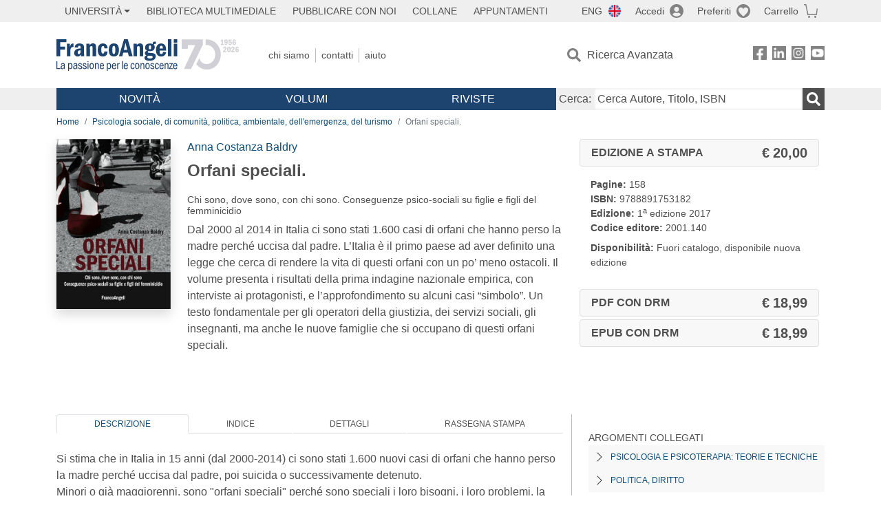

--- FILE ---
content_type: text/html; charset=utf-8
request_url: https://www.francoangeli.it/Ricerca/Scheda_Libro.aspx?ID=24195
body_size: 23463
content:

<!DOCTYPE html>
<html lang="it">
<head>



    <!--
     //Inizializzazione variabile di sistema
     //Gestione CookieManClient
     -->

    <!-- Google Tag Manager -->
    <script>
        (function (w, d, s, l, i) {
            w[l] = w[l] || []; w[l].push({
                'gtm.start':
                    new Date().getTime(), event: 'gtm.js'
            }); var f = d.getElementsByTagName(s)[0],
                j = d.createElement(s), dl = l != 'dataLayer' ? '&l=' + l : ''; j.async = true; j.src =
                    'https://www.googletagmanager.com/gtm.js?id=' + i + dl; f.parentNode.insertBefore(j, f);
        })(window, document, 'script', 'dataLayer', 'GTM-MSTLCM6');</script>
    <!-- End Google Tag Manager -->
    <!--Facebook Pixel-->
    <!--End facebook Pixel -->
    <meta charset="UTF-8">
    <meta name="viewport" content="width=device-width, initial-scale=1, shrink-to-fit=no">
    <!--
        <meta name="twitter:card" content="summary" />
        <meta name="twitter:site" content="@AngeliEdizioni" />
        -->


    <meta property="og:locale" content="it_IT" />
    <meta property="og:type" content="website" />
    <meta property="og:site_name" content="FrancoAngeli" />
    <meta http="Content-Language" content="it">

        <meta name="author" content="Anna Costanza Baldry" />

        <title>Orfani speciali.</title>
        <meta name="title" content="Orfani speciali." />
        <meta property="og:title" content="Orfani speciali." />

        <meta name="description" content="Dal 2000 al 2014 in Italia ci sono stati 1.600 casi di orfani che hanno perso la madre perch&#xE9; uccisa dal padre. L&#x2019;Italia &#xE8; il primo paese ad aver definito una legge che cerca di rendere la vita di questi orfani con un po&#x2019; meno ostacoli. Il volume presenta i risultati della prima indagine nazionale empirica, con interviste ai protagonisti, e l&#x2019;approfondimento su alcuni casi &#x201C;simbolo&#x201D;. Un testo fondamentale per gli operatori della giustizia, dei servizi sociali, gli insegnanti, ma anche le nuove famiglie che si occupano di questi orfani speciali. " />
        <meta property="og:description" content="Dal 2000 al 2014 in Italia ci sono stati 1.600 casi di orfani che hanno perso la madre perch&#xE9; uccisa dal padre. L&#x2019;Italia &#xE8; il primo paese ad aver definito una legge che cerca di rendere la vita di questi orfani con un po&#x2019; meno ostacoli. Il volume presenta i risultati della prima indagine nazionale empirica, con interviste ai protagonisti, e l&#x2019;approfondimento su alcuni casi &#x201C;simbolo&#x201D;. Un testo fondamentale per gli operatori della giustizia, dei servizi sociali, gli insegnanti, ma anche le nuove famiglie che si occupano di questi orfani speciali. " />

    <meta name="url" property="og:url" content="https://www.francoangeli.it/Ricerca/Scheda_Libro.aspx?ID=24195" />

        <meta property="og:image:width" content="600" />
        <meta property="og:image:height" content="900" />
        <meta name="image" property="og:image" content="https://static.francoangeli.it/fa-libri-copertine/1000/2001_140.jpg" />



    <meta name="copyright" content="francoangeli.it, FrancoAngeli Editore, Edizioni FrancoAngeli, Franco Angeli" />

    <link rel="preconnect" href="https://fonts.gstatic.com">
    <link rel="stylesheet" href="https://fonts.googleapis.com/icon?family=Material+Icons">
    <script defer src="https://unpkg.com/htmx.org@1.5.0" integrity="sha384-oGA+prIp5Vchu6we2YkI51UtVzN9Jpx2Z7PnR1I78PnZlN8LkrCT4lqqqmDkyrvI" crossorigin="anonymous"></script>

    <link href="https://cdn.jsdelivr.net/npm/bootstrap@5.1.1/dist/css/bootstrap.min.css" rel="stylesheet" integrity="sha384-F3w7mX95PdgyTmZZMECAngseQB83DfGTowi0iMjiWaeVhAn4FJkqJByhZMI3AhiU" crossorigin="anonymous">
    <link rel="stylesheet" href="https://cdn.jsdelivr.net/npm/bootstrap-icons@1.11.3/font/bootstrap-icons.min.css">

    <link rel="stylesheet" href="/assets/vendor/owlcarousel2.3.4/assets/owl.carousel.min.css">


    <link href="https://cdn.jsdelivr.net/npm/select2@4.1.0-rc.0/dist/css/select2.min.css" rel="stylesheet" />


    <link rel="stylesheet" href="/assets/styles.css?v=x_TMoQ9gV0AXTW3z_8yWsHqGHoFJMFPMJLfnFGa06sY" />
    <link rel="stylesheet" href="/assets/navigation.css?v=j_6Yti_AyLZb8e605E-q5Gy7RsDRlqLNe2x_CKAqc4A" />

    <script src="/lib/jquery-3.6.0.min.js"></script>
    <script src="/lib/jquery-ui.min.js"></script>
    <script src="/lib/bootstrap.bundle.min.js"></script>
    <script src="/lib/select2.min.js"></script>
    <script src="/assets/vendor/owlcarousel2.3.4/owl.carousel.min.js"></script>


    
        <script type="application/ld+json">
            {
            "@context":"https://schema.org",
            "@type": "WebPage",

"image":"https://static.francoangeli.it/fa-libri-copertine/400/2001_140.jpg",                            "mainEntity":
                            {
                            "@context":"https://schema.org",
                            "@type":"Book",
                            "name" : "Orfani speciali.. Chi sono, dove sono, con chi sono. Conseguenze psico-sociali su figlie e figli del femminicidio",
                            "url" : "https://www.francoangeli.it/Ricerca/Scheda_Libro.aspx?ID=24195",
"author":[{"@type":"Person","name":"Anna Costanza Baldry"}],                            "workExample":
                            [
                            {
                            "@type": "Book",
                            "isbn": "9788891753182",
                            "bookFormat":"https://schema.org/HardCover",
"bookEdition":"1<sup>a</sup> edizione",                            "potentialAction":
                            {
                            "@type": "ReadAction",
                            "target":
                            {
                            "@type":"EntryPoint",
                            "urlTemplate":"https://www.francoangeli.it/Ricerca/Scheda_Libro.aspx?ID=24195",
                            "actionPlatform":
                            [
                            "http://schema.org/DesktopWebPlatform",
                            "http://schema.org/IOSPlatform",
                            "http://schema.org/AndroidPlatform"
                            ]
                            },
                            "expectsAcceptanceOf":
                            {
                            "@type":"Offer",
"Price":20.00,
"priceCurrency":"EUR",                            "availability":"https://schema.org/InStock"
                            }
                            }
                            }
                            ],
                            "copyrightYear":"2017",
                            "numberOfPages":"158",
                            "description": "Dal 2000 al 2014 in Italia ci sono stati 1.600 casi di orfani che hanno perso la madre perch&#xE9; uccisa dal padre. L&#x2019;Italia &#xE8; il primo paese ad aver definito una legge che cerca di rendere la vita di questi orfani con un po&#x2019; meno ostacoli. Il volume presenta i risultati della prima indagine nazionale empirica, con interviste ai protagonisti, e l&#x2019;approfondimento su alcuni casi &#x201C;simbolo&#x201D;. Un testo fondamentale per gli operatori della giustizia, dei servizi sociali, gli insegnanti, ma anche le nuove famiglie che si occupano di questi orfani speciali. ",
                            "publisher":
                            {
                            "@type":"Organization",
                            "name": "FrancoAngeli"
                            }
                            }
                            }
        </script>

    
    

                <meta property="og:price:amount" content=" 20.00" />
                <meta property="og:price:currency" content="EUR" />
                <meta property="product:brand" content="FrancoAngeli" />
                <meta property="product:retailer_item_id" content="2001.140" />
                    <meta property="product:availability" content="Out of stock" />
                <meta property="product:category" content="543543" />
                <meta property="product:isbn" content="9788891753182" />
            
    

</head>
<body class="pagina-ricerca-avanzata  ">
    <!-- Google Tag Manager (noscript) -->
    <noscript>
        <iframe src="https://www.googletagmanager.com/ns.html?id=GTM-MSTLCM6"
                height="0" width="0" style="display:none;visibility:hidden"></iframe>
    </noscript>
    <!-- End Google Tag Manager (noscript) -->
    <div id="shadowlayer" class=""></div>


    <header class="container-full">
        <div class="menu-wrapper">
            <div class="top">
                <div class="visually-hidden-focusable">
                    <ul>
                        <li><a href="#anchor-menu-content" class="visually-hidden-focusable">Menu</a></li>
                        <li><a href="#anchor-main-content" class="visually-hidden-focusable">Main content</a></li>
                        <li><a href="#anchor-footer-content" class="visually-hidden-focusable">Footer</a></li>
                    </ul>
                </div>
            </div>
            <div class="middle"></div>
            <div class="bottom"></div>
        </div>
        <section class="container menu" id="main-menu">
            <nav class="mobile" data-role="mobile">
                    <a class="ico margin i-flag-eng no-hover" href="/SetLanguage?culture=en&returnUrl=%2FRicerca%2FScheda_Libro.aspx%3FID%3D24195"
                       role="button" tabindex="0" aria-label="Lingua inglese"></a>

                <div class="ico i-info open-menu" data-menu="info" role="button" tabindex="0" aria-label="Info" aria-controls="info" aria-expanded="false"></div>

                    <a href="/Account/Login" class="ico i-account" data-location="/Account/Login" role="button" tabindex="0" aria-label="Login"></a>
                <a href="/Wishlist" class="ico i-preferiti " role="button" tabindex="0" aria-label="Preferiti"></a>
                <a href="/carrello/carrello" class="ico i-carrello " role="button" tabindex="0" aria-label="Carrello"></a>
                <div class="ico i-menu open-menu" data-menu="mobile" role="button" tabindex="0" aria-label="Menu" aria-haspopup="true" aria-expanded="false"></div>
            </nav>

            <nav class="topleft" data-role="topleft" id="mobile-menu-wrapper" aria-hidden="false">
                <div class="dropdown menu-item submenu">
                    <button class="btn btn-dropdown dropdown-toggle gray2 whiteOnFocus" type="button" id="dropdownMenuButton" data-bs-toggle="dropdown" aria-haspopup="true" aria-expanded="false">
                        <span id="dropdownUnivLink"> Università</span>
                    </button>
                    <div class="dropdown-menu" aria-labelledby="dropdownMenuButton">
                        <div class="link-list-wrapper">
                            <ul class="link-list">
                                <li><a class="dropdown-item list-item menu-item gray2 whiteOnFocus" href="/AreaUniversitaria/ServiziPerDocenti"><span>Docenti</span></a></li>
                                <li><a class="dropdown-item list-item menu-item gray2 whiteOnFocus" href="/AreaUniversitaria/ServiziPerStudenti"><span>Studenti</span></a></li>
                            </ul>
                        </div>
                    </div>
                </div>

                <a href="/multimedia" class="btn menu-item gray2"> Biblioteca Multimediale</a>
                <a href="/autori/16" class="btn menu-item gray2">Pubblicare con Noi</a>
                <a href="/collane" class="btn menu-item gray2">Collane</a>
                <a href="/appuntamenti" class="btn menu-item gray2">Appuntamenti</a>
            </nav>

            <nav class="actions topright" data-role="topright">

                    <a class="menu-item ico margin i-flag-eng no-hover" href="/SetLanguage?culture=en&returnUrl=%2FRicerca%2FScheda_Libro.aspx%3FID%3D24195">ENG</a>

                    <a href="/Account/Login" class="menu-item login ico margin i-account gray2" data-location="/Account/Login">Accedi</a>

                <a id="iconaPreferiti" href="/Wishlist" class="menu-item ico margin i-preferiti gray2 ">Preferiti</a>
                <a id="iconaCarrello" href="/Carrello/Carrello" class="menu-item ico margin i-carrello gray2 ">Carrello</a>
            </nav>

            <nav class="branding" data-role="branding">
                <a href="/" class="logo" aria-label="Home FrancoAngeli Editore"></a>
            </nav>

            <nav class="info" data-role="info">
                <a href="/chi-siamo" class="menu-item gray2">Chi Siamo</a>
                <a href="/contatti" class="menu-item gray2">Contatti</a>
                <a href="/aiuto/" class="menu-item gray2">Aiuto</a>
            </nav>

            <nav class="search" data-role="search" id="mobile-menu-wrapper" aria-hidden="false">
                <a href="/ricerca-avanzata" class="menu-item ico-pre margin i-ricerca ricerca-avanzata ">Ricerca Avanzata</a>
            </nav>

            <nav class="social" data-role="social">
                <a href="/Facebook" class="menu-item ico i-fb filter" aria-label="FrancoAngeli su Facebook"></a>
                <a href="/Linkedin" class="menu-item ico i-ln filter" aria-label="FrancoAngeli su Linkedin" target="blank"></a>
                <a href="https://www.instagram.com/edizionifrancoangeli" class="menu-item ico  i-in filter" aria-label="FrancoAngeli su Instagram" target="blank"></a>
                <a href="https://www.youtube.com/channel/UC_bT337D8dxHFVPCbb1Yl4g" class="menu-item ico  i-yt filter" aria-label="FrancoAngeli su YouTube" target="blank"></a>
            </nav>

            <div id="anchor-menu-content" class="visually-hidden">Menu</div>


            
<nav class="main" data-role="main" id="mobile-menu-wrapper" aria-hidden="false">
    <button class="btn whiteOnFocusMenu menu-item megamenu d-lg-flex" type="button" id="dropdownMenuButtonNovita" data-bs-toggle="dropdown" aria-haspopup="true" aria-expanded="false">
        <span class="menu-item megamenu-toggle">
            <i class="bi bi-chevron-down menu-icon-down d-block d-lg-none d-none"></i>
            <i class="bi bi-chevron-right menu-icon-right d-block d-lg-none"></i>
            Novità
        </span>
    </button>
    <div class="dropdown-menu row w-100 fs-7" aria-labelledby="dropdownMenuButtonNovita">
        <div class="row">
            <div class="col-12 col-lg-8 link-list-wrapper mobile-only-menu">
                <p class="text-start fw-bold text-uppercase">Novità in Libreria</p>
                <div class="row">
                    <div class="col-12 col-lg-6 d-flex flex-column align-items-start">
                        <ul class="link-list">
                                <li><a href="/Novita?cat=E" class="menu-item mega-item gray2 text-uppercase" aria-label="Antropologia">Antropologia</a></li>
                                <li><a href="/Novita?cat=A" class="menu-item mega-item gray2 text-uppercase" aria-label="Architettura, design, arte, territorio">Architettura, design, arte, territorio</a></li>
                                <li><a href="/Novita?cat=F" class="menu-item mega-item gray2 text-uppercase" aria-label="Comunicazione e media">Comunicazione e media</a></li>
                                <li><a href="/Novita?cat=D" class="menu-item mega-item gray2 text-uppercase" aria-label="Didattica, scienze della formazione">Didattica, scienze della formazione</a></li>
                                <li><a href="/Novita?cat=B" class="menu-item mega-item gray2 text-uppercase" aria-label="Economia, economia aziendale">Economia, economia aziendale</a></li>
                                <li><a href="/Novita?cat=H" class="menu-item mega-item gray2 text-uppercase" aria-label="Efficacia personale, carriere, lavoro">Efficacia personale, carriere, lavoro</a></li>
                                <li><a href="/Novita?cat=C" class="menu-item mega-item gray2 text-uppercase" aria-label="Filosofia, letteratura, linguistica, storia">Filosofia, letteratura, linguistica, storia</a></li>
                                <li><a href="/Novita?cat=I" class="menu-item mega-item gray2 text-uppercase" aria-label="Informatica, ingegneria">Informatica, ingegneria</a></li>
                        </ul>
                    </div>
                    <div class="col-12 col-lg-6 d-flex flex-column align-items-start">
                        <ul class="link-list">
                                    <li><a href="/Novita?cat=M" class="menu-item mega-item gray2 text-uppercase" aria-label="Management, finanza, marketing, operations, HR">Management, finanza, marketing, operations, HR</a></li>
                                    <li><a href="/Novita?cat=K" class="menu-item mega-item gray2 text-uppercase" aria-label="Medicina, sanit&#xE0;">Medicina, sanit&#xE0;</a></li>
                                    <li><a href="/Novita?cat=Q" class="menu-item mega-item gray2 text-uppercase" aria-label="Politica, diritto">Politica, diritto</a></li>
                                    <li><a href="/Novita?cat=R" class="menu-item mega-item gray2 text-uppercase" aria-label="Politiche e servizi sociali">Politiche e servizi sociali</a></li>
                                    <li><a href="/Novita?cat=P" class="menu-item mega-item gray2 text-uppercase" aria-label="Psicologia e psicoterapia: teorie e tecniche">Psicologia e psicoterapia: teorie e tecniche</a></li>
                                    <li><a href="/Novita?cat=V" class="menu-item mega-item gray2 text-uppercase" aria-label="Psicologia, benessere, autoaiuto">Psicologia, benessere, autoaiuto</a></li>
                                    <li><a href="/Novita?cat=L" class="menu-item mega-item gray2 text-uppercase" aria-label="Scienze">Scienze</a></li>
                                    <li><a href="/Novita?cat=T" class="menu-item mega-item gray2 text-uppercase" aria-label="Sociologia">Sociologia</a></li>
                        </ul>
                    </div>
                </div>

            </div>
            <div class="col-12 col-lg-4 border-start mobile-only-menu">
                <p class="text-start fw-bold text-uppercase">Le Riviste: Ultime Uscite</p>
                        <div class="accordion accordion-flush" aria-label="Argomento rivista Economia">
                            <div class="col d-flex flex-column align-items-start">
                                <span class="menu-acc-toggle chv menu-item gray2 text-uppercase" role="button" tabindex="0" aria-controls="listRiviste-Economia" aria-expanded="false">Economia</span>
                                <div class="menu-acc-content" id="listRiviste-Economia">
                                    <ul class="link-list">
                                            <li><a href="/riviste/sommario/10" class="menu-item gray2" aria-label="ECONOMICS AND POLICY OF ENERGY AND THE ENVIRONMENT">ECONOMICS AND POLICY OF ENERGY AND THE ENVIRONMENT</a></li>
                                            <li><a href="/riviste/sommario/14" class="menu-item gray2" aria-label="ECONOMIA E SOCIET&#xC0; REGIONALE ">ECONOMIA E SOCIET&#xC0; REGIONALE </a></li>
                                            <li><a href="/riviste/sommario/121" class="menu-item gray2" aria-label="HISTORY OF ECONOMIC THOUGHT AND POLICY">HISTORY OF ECONOMIC THOUGHT AND POLICY</a></li>
                                            <li><a href="/riviste/sommario/163" class="menu-item gray2" aria-label="FINANCIAL REPORTING">FINANCIAL REPORTING</a></li>
                                            <li><a href="/riviste/sommario/212" class="menu-item gray2" aria-label="CORPORATE GOVERNANCE AND RESEARCH &amp; DEVELOPMENT STUDIES">CORPORATE GOVERNANCE AND RESEARCH &amp; DEVELOPMENT STUDIES</a></li>
                                            <li><a href="/riviste/sommario/214" class="menu-item gray2" aria-label="Economia agro-alimentare">Economia agro-alimentare</a></li>
                                            <li><a href="/riviste/sommario/228" class="menu-item gray2" aria-label="RIVISTA DI STUDI SULLA SOSTENIBILITA&#x27;">RIVISTA DI STUDI SULLA SOSTENIBILITA&#x27;</a></li>
                                            <li><a href="/riviste/sommario/228" class="menu-item gray2" aria-label="RIVISTA DI STUDI SULLA SOSTENIBILITA&#x27;">RIVISTA DI STUDI SULLA SOSTENIBILITA&#x27;</a></li>
                                    </ul>
                                </div>
                            </div>
                        </div>
                        <div class="accordion accordion-flush" aria-label="Argomento rivista Psicologia e Psicoterapia">
                            <div class="col d-flex flex-column align-items-start">
                                <span class="menu-acc-toggle chv menu-item gray2 text-uppercase" role="button" tabindex="0" aria-controls="listRiviste-Psicologia e Psicoterapia" aria-expanded="false">Psicologia e Psicoterapia</span>
                                <div class="menu-acc-content" id="listRiviste-Psicologia e Psicoterapia">
                                    <ul class="link-list">
                                            <li><a href="/riviste/sommario/231" class="menu-item gray2" aria-label="PSICOLOGIA DI COMUNITA&#x27;">PSICOLOGIA DI COMUNITA&#x27;</a></li>
                                            <li><a href="/riviste/sommario/213" class="menu-item gray2" aria-label="QUADERNI DI PSICOTERAPIA COGNITIVA">QUADERNI DI PSICOTERAPIA COGNITIVA</a></li>
                                            <li><a href="/riviste/sommario/195" class="menu-item gray2" aria-label="PSICOTERAPIA PSICOANALITICA">PSICOTERAPIA PSICOANALITICA</a></li>
                                            <li><a href="/riviste/sommario/227" class="menu-item gray2" aria-label="QUADERNI DI GESTALT">QUADERNI DI GESTALT</a></li>
                                            <li><a href="/riviste/sommario/22" class="menu-item gray2" aria-label="INTERAZIONI">INTERAZIONI</a></li>
                                            <li><a href="/riviste/sommario/34" class="menu-item gray2" aria-label="PSICOTERAPIA E SCIENZE UMANE">PSICOTERAPIA E SCIENZE UMANE</a></li>
                                            <li><a href="/riviste/sommario/106" class="menu-item gray2" aria-label="RIVISTA SPERIMENTALE DI FRENIATRIA">RIVISTA SPERIMENTALE DI FRENIATRIA</a></li>
                                    </ul>
                                </div>
                            </div>
                        </div>
                        <div class="accordion accordion-flush" aria-label="Argomento rivista Sociologia">
                            <div class="col d-flex flex-column align-items-start">
                                <span class="menu-acc-toggle chv menu-item gray2 text-uppercase" role="button" tabindex="0" aria-controls="listRiviste-Sociologia" aria-expanded="false">Sociologia</span>
                                <div class="menu-acc-content" id="listRiviste-Sociologia">
                                    <ul class="link-list">
                                            <li><a href="/riviste/sommario/107" class="menu-item gray2" aria-label="SALUTE E SOCIET&#xC0;">SALUTE E SOCIET&#xC0;</a></li>
                                            <li><a href="/riviste/sommario/109" class="menu-item gray2" aria-label="RIV Rassegna Italiana di Valutazione">RIV Rassegna Italiana di Valutazione</a></li>
                                            <li><a href="/riviste/sommario/149" class="menu-item gray2" aria-label="MONDI MIGRANTI">MONDI MIGRANTI</a></li>
                                            <li><a href="/riviste/sommario/73" class="menu-item gray2" aria-label="STUDI ORGANIZZATIVI ">STUDI ORGANIZZATIVI </a></li>
                                    </ul>
                                </div>
                            </div>
                        </div>
                        <div class="accordion accordion-flush" aria-label="Argomento rivista Scienze del territorio">
                            <div class="col d-flex flex-column align-items-start">
                                <span class="menu-acc-toggle chv menu-item gray2 text-uppercase" role="button" tabindex="0" aria-controls="listRiviste-Scienze del territorio" aria-expanded="false">Scienze del territorio</span>
                                <div class="menu-acc-content" id="listRiviste-Scienze del territorio">
                                    <ul class="link-list">
                                            <li><a href="/riviste/sommario/188" class="menu-item gray2" aria-label="CRIOS">CRIOS</a></li>
                                            <li><a href="/riviste/sommario/217" class="menu-item gray2" aria-label="RIVISTA GEOGRAFICA ITALIANA">RIVISTA GEOGRAFICA ITALIANA</a></li>
                                            <li><a href="/riviste/sommario/224" class="menu-item gray2" aria-label="RIVISTA ITALIANA DI ACUSTICA">RIVISTA ITALIANA DI ACUSTICA</a></li>
                                    </ul>
                                </div>
                            </div>
                        </div>
                        <div class="accordion accordion-flush" aria-label="Argomento rivista Politica, diritto">
                            <div class="col d-flex flex-column align-items-start">
                                <span class="menu-acc-toggle chv menu-item gray2 text-uppercase" role="button" tabindex="0" aria-controls="listRiviste-Politica, diritto" aria-expanded="false">Politica, diritto</span>
                                <div class="menu-acc-content" id="listRiviste-Politica, diritto">
                                    <ul class="link-list">
                                            <li><a href="/riviste/sommario/165" class="menu-item gray2" aria-label="CITTADINANZA EUROPEA (LA)">CITTADINANZA EUROPEA (LA)</a></li>
                                            <li><a href="/riviste/sommario/116" class="menu-item gray2" aria-label="DEMOCRAZIA E DIRITTO">DEMOCRAZIA E DIRITTO</a></li>
                                    </ul>
                                </div>
                            </div>
                        </div>
                        <div class="accordion accordion-flush" aria-label="Argomento rivista Scienze della formazione">
                            <div class="col d-flex flex-column align-items-start">
                                <span class="menu-acc-toggle chv menu-item gray2 text-uppercase" role="button" tabindex="0" aria-controls="listRiviste-Scienze della formazione" aria-expanded="false">Scienze della formazione</span>
                                <div class="menu-acc-content" id="listRiviste-Scienze della formazione">
                                    <ul class="link-list">
                                            <li><a href="/riviste/sommario/191" class="menu-item gray2" aria-label="EDUCATION SCIENCES AND  SOCIETY">EDUCATION SCIENCES AND  SOCIETY</a></li>
                                            <li><a href="/riviste/sommario/215" class="menu-item gray2" aria-label="EXCELLENCE AND INNOVATION IN LEARNING AND TEACHING">EXCELLENCE AND INNOVATION IN LEARNING AND TEACHING</a></li>
                                            <li><a href="/riviste/sommario/234" class="menu-item gray2" aria-label="QUADERNI DI DIDATTICA DELLA SCRITTURA">QUADERNI DI DIDATTICA DELLA SCRITTURA</a></li>
                                    </ul>
                                </div>
                            </div>
                        </div>
                        <div class="accordion accordion-flush" aria-label="Argomento rivista Storia">
                            <div class="col d-flex flex-column align-items-start">
                                <span class="menu-acc-toggle chv menu-item gray2 text-uppercase" role="button" tabindex="0" aria-controls="listRiviste-Storia" aria-expanded="false">Storia</span>
                                <div class="menu-acc-content" id="listRiviste-Storia">
                                    <ul class="link-list">
                                            <li><a href="/riviste/sommario/164" class="menu-item gray2" aria-label="ITALIA CONTEMPORANEA">ITALIA CONTEMPORANEA</a></li>
                                            <li><a href="/riviste/sommario/50" class="menu-item gray2" aria-label="SOCIET&#xC0; E STORIA ">SOCIET&#xC0; E STORIA </a></li>
                                    </ul>
                                </div>
                            </div>
                        </div>
                        <div class="accordion accordion-flush" aria-label="Argomento rivista Filosofia">
                            <div class="col d-flex flex-column align-items-start">
                                <span class="menu-acc-toggle chv menu-item gray2 text-uppercase" role="button" tabindex="0" aria-controls="listRiviste-Filosofia" aria-expanded="false">Filosofia</span>
                                <div class="menu-acc-content" id="listRiviste-Filosofia">
                                    <ul class="link-list">
                                            <li><a href="/riviste/sommario/71" class="menu-item gray2" aria-label="SOCIET&#xC0; DEGLI INDIVIDUI (LA)">SOCIET&#xC0; DEGLI INDIVIDUI (LA)</a></li>
                                    </ul>
                                </div>
                            </div>
                        </div>
            </div>
        </div>
        <p class="mega-footer">Per restare informati sulle nostre novità e le ultime uscite delle nostre riviste, iscriviti alle nostre <a href="/Informatemi"><strong>Newsletter</strong></a></p>
    </div>

    <button class="btn whiteOnFocusMenu menu-item megamenu" type="button" id="dropdownMenuButtonVolumi" data-bs-toggle="dropdown" aria-haspopup="true" aria-expanded="false">
        <span class="menu-item megamenu-toggle">
            <i class="bi bi-chevron-down menu-icon-down d-block d-lg-none d-none"></i>
            <i class="bi bi-chevron-right menu-icon-right d-block d-lg-none"></i>
            Volumi
        </span>
    </button>
    <div class="dropdown-menu row fs-7 text-uppercase" aria-labelledby="dropdownMenuButtonVolumi">
        <div class="link-list-wrapper">
            <ul class="link-list">
                        <li><a href="/Volumi?cat=E" class="menu-item mega-item gray2" aria-label="Antropologia">Antropologia</a></li>
                        <li><a href="/Volumi?cat=A" class="menu-item mega-item gray2" aria-label="Architettura, design, arte, territorio">Architettura, design, arte, territorio</a></li>
                        <li><a href="/Volumi?cat=F" class="menu-item mega-item gray2" aria-label="Comunicazione e media">Comunicazione e media</a></li>
                        <li><a href="/Volumi?cat=D" class="menu-item mega-item gray2" aria-label="Didattica, scienze della formazione">Didattica, scienze della formazione</a></li>
                        <li><a href="/Volumi?cat=B" class="menu-item mega-item gray2" aria-label="Economia, economia aziendale">Economia, economia aziendale</a></li>
                        <li><a href="/Volumi?cat=H" class="menu-item mega-item gray2" aria-label="Efficacia personale, carriere, lavoro">Efficacia personale, carriere, lavoro</a></li>
                        <li><a href="/Volumi?cat=C" class="menu-item mega-item gray2" aria-label="Filosofia, letteratura, linguistica, storia">Filosofia, letteratura, linguistica, storia</a></li>
                        <li><a href="/Volumi?cat=I" class="menu-item mega-item gray2" aria-label="Informatica, ingegneria">Informatica, ingegneria</a></li>
                        <li><a href="/Volumi?cat=M" class="menu-item mega-item gray2" aria-label="Management, finanza, marketing, operations, HR">Management, finanza, marketing, operations, HR</a></li>
                        <li><a href="/Volumi?cat=K" class="menu-item mega-item gray2" aria-label="Medicina, sanit&#xE0;">Medicina, sanit&#xE0;</a></li>
                        <li><a href="/Volumi?cat=Q" class="menu-item mega-item gray2" aria-label="Politica, diritto">Politica, diritto</a></li>
                        <li><a href="/Volumi?cat=R" class="menu-item mega-item gray2" aria-label="Politiche e servizi sociali">Politiche e servizi sociali</a></li>
                        <li><a href="/Volumi?cat=P" class="menu-item mega-item gray2" aria-label="Psicologia e psicoterapia: teorie e tecniche">Psicologia e psicoterapia: teorie e tecniche</a></li>
                        <li><a href="/Volumi?cat=V" class="menu-item mega-item gray2" aria-label="Psicologia, benessere, autoaiuto">Psicologia, benessere, autoaiuto</a></li>
                        <li><a href="/Volumi?cat=L" class="menu-item mega-item gray2" aria-label="Scienze">Scienze</a></li>
                        <li><a href="/Volumi?cat=T" class="menu-item mega-item gray2" aria-label="Sociologia">Sociologia</a></li>
            </ul>
            <p class="mega-footer">Per restare informati sulle nostre novità e le ultime uscite delle nostre riviste, iscriviti alle nostre <a href="/Informatemi"><strong>Newsletter</strong></a></p>
        </div>
    </div>

    <button class="btn whiteOnFocusMenu menu-item megamenu" type="button" id="dropdownMenuButtonRiviste" data-bs-toggle="dropdown" aria-haspopup="true" aria-expanded="false">
        <span class="menu-item megamenu-toggle">
            <i class="bi bi-chevron-down menu-icon-down d-block d-lg-none d-none"></i>
            <i class="bi bi-chevron-right menu-icon-right d-block d-lg-none"></i>
            Riviste
        </span>
    </button>
    <div class="dropdown-menu row  fs-7 text-uppercase" aria-labelledby="dropdownMenuButtonRiviste">
        <div class="link-list-wrapper">
            <ul class="link-list">
                <li></><a href="/riviste/sommari" class="menu-item mega-item gray2" aria-label="Elenco Alfabetico">Elenco Alfabetico</a></li>
                <li><a href="/riviste/discipline" class="menu-item mega-item gray2" aria-label="Elenco per Disciplina">Elenco per Disciplina</a></li>
                <li><a href="/aiuto/13" class="menu-item mega-item gray2" aria-label="Servizi per Biblioteche ed Enti">Servizi per Biblioteche ed Enti</a></li>
                <li><a href="/aiuto/15" class="menu-item mega-item gray2" aria-label="Servizi per Atenei">Servizi per Atenei</a></li>
                <li><a href="/aiuto/5" class="menu-item mega-item gray2" aria-label="Servizi per Utenti Privati">Servizi per Utenti Privati </a></li>
                <li><a href="/aiuto/40" class="menu-item mega-item gray2" aria-label="Arretrati">Arretrati</a></li>
            </ul>
            <p class="mega-footer">Per restare informati sulle nostre novità e le ultime uscite delle nostre riviste, iscriviti alle nostre <a href="/Informatemi"><strong>Newsletter</strong></a></p>
        </div>
    </div>
</nav>

<nav class="searchbox" data-role="searchbox">
    <form method="get" action="/Risultati">
        <div style="align-self:center;" class="m-1">
            <label for="input-search">Cerca:</label>
        </div>

        <input type="text" name="Ta" id="input-search" class="searchbox-input" aria-label="Cerca Autore, Titolo, ISBN" placeholder="Cerca Autore, Titolo, ISBN" autocomplete="off" />
        <button type="submit" class="ico i-ricerca ricerca" aria-label="Ricerca"></button>
    </form>

    <div class="risultato"></div>
</nav>


            <nav class="account" data-role="account">
                <a href="/account" class="menu-item" aria-label="I miei dati">I miei dati</a>
                <a href="/account/recapiti" class="menu-item" aria-label="Indirizzi">Indirizzi</a>
                <a href="/account/newsletter" class="menu-item" aria-label="Newsletter">Newsletter</a>
                <a href="/account/EbookAcquistati" class="menu-item" aria-label="e-Book">e-Book</a>
                <a href="/account/abbonamenti" class="menu-item" aria-label="Abbonamenti">Abbonamenti</a>
                <a href="/account/fascicoli" class="menu-item" aria-label="Fascicoli">Fascicoli</a>
                <a href="/account/downloadcredit" class="menu-item" aria-label="Download Credit</">Download Credit</a>
                <a href="/account/ordini" class="menu-item" aria-label="Ordini">Ordini</a>
                <a href="/account/sicurezza" class="menu-item" aria-label="Password">Password</a>
                <!-- <a href="/account/" class="menu-item">Storico</a> -->
                <!-- <p class="section-title" >Area Docente</p> -->
                <a href="/account/docente-modulo" class="menu-item" aria-label="Modulo Richieste">Modulo Richieste</a>
                <a href="/account/docente-richiesta" class="menu-item" aria-label="Volumi Richiesti">Volumi Richiesti</a>
                <!-- <p class="section-title" >Area Librerie</p> -->
                <a href="/account/comunicati" class="menu-item" aria-label="Comunicati">Comunicati</a>
                <!-- <a href="/account/librerie" class="menu-item">CAricamento Ordini</a> -->
                <a href="/Account/Logout" class="menu-item" aria-label="Esci">Esci</a>
            </nav>
        </section>
    </header>

    <div id="anchor-main-content" class="visually-hidden">Main content</div>

    





<main role="main" class="container">

    <nav aria-label="breadcrumb">
        <ol class="breadcrumb">
                    <li class="breadcrumb-item"><a href="/">Home</a></li>
                    <li class="breadcrumb-item"><a href="/libri-elenco?Ar=P15">Psicologia sociale, di comunità, politica, ambientale, dell'emergenza, del turismo</a></li>
            <li class="breadcrumb-item active" aria-current="page">Orfani speciali.</li>
        </ol>
    </nav>

    

    <article class="row mb-5">
        <section class="col-md-3 col-lg-2">
            <input hidden id="copertinaUrl" value="https://static.francoangeli.it/fa-libri-copertine/400/2001_140.jpg" />
            <picture class="d-flex d-md-block justify-content-center mb-5">
                <img src="https://static.francoangeli.it/fa-libri-copertine/400/2001_140.jpg" class="img-fluid shadow book" onerror="this.onerror=null; this.src='/Assets/Img/MissingBook.png'" alt="Orfani speciali.">
            </picture>
        </section>

        <section class="col-md-9 col-lg-6">
                <span class="visually-hidden">Autori:</span>
                <p><a href="/Risultati?R=Libri&Tp=true&Aun=Anna+Costanza&Au=Baldry&Ar=0&Lv=0&">Anna Costanza Baldry</a></p>
            <input hidden id="soloTitolo" value="Orfani speciali." />
            <h1 class="fw-bold fs-4 text-notransform">Orfani speciali.</h1>
            <h2 class="fs-7 text-notransform">Chi sono, dove sono, con chi sono. Conseguenze psico-sociali su figlie e figli del femminicidio</h2>
            <p>Dal 2000 al 2014 in Italia ci sono stati 1.600 casi di orfani che hanno perso la madre perché uccisa dal padre. L’Italia è il primo paese ad aver definito una legge che cerca di rendere la vita di questi orfani con un po’ meno ostacoli. Il volume presenta i risultati della prima indagine nazionale empirica, con interviste ai protagonisti, e l’approfondimento su alcuni casi “simbolo”. Un testo fondamentale per gli operatori della giustizia, dei servizi sociali, gli insegnanti, ma anche le nuove famiglie che si occupano di questi orfani speciali. </p>
            <div class="d-flex mb-3 mt-4">

            </div>
        </section>

        <section class="col-lg-4">

            <div class="accordion accordion-flush" id="editions">
                <input hidden id="codiceSconto" />

                            <!--Edizion stampa -->
                            <div class="accordion-item mb-1">
                                <h2 class="d-flex accordion-header" id="paper-head">
                                    <button class="btn secondario text-notransform fw-bold justify-content-between px-3 w-100 me-2"
                                            type="button"
                                            data-bs-toggle="collapse"
                                            data-bs-target="#paper"
                                            aria-expanded="true"
                                            aria-controls="paper">
                                        <span class="m-0">Edizione a stampa</span>

                                            <span class="m-0 fs-5 prezzo euro">20,00 </span>

                                    </button>

                                </h2>
                                <div id="paper" class="accordion-collapse collapse  show" data-bs-parent="#editions" aria-labelledby="paper-head">
                                    <div class="accordion-body p-3">
                                            <p class="fs-7 m-0"><strong>Pagine:</strong> 158</p>

                                        <p class="fs-7 m-0"><strong>ISBN:</strong> 9788891753182</p>
                                        <p class="fs-7 m-0">
                                            <strong>Edizione: </strong> 1<sup>a</sup> edizione 2017
                                        </p>

                                        <input hidden id="codiceLibro" value="2001.140">
                                        <p class="fs-7 "><strong>Codice editore: </strong>2001.140</p>


                                            <p class="fs-7">
                                                <strong>Disponibilità:</strong> Fuori catalogo, disponibile nuova edizione
                                            </p>


                                    </div>
                                </div>
                            </div>
                            <div class="accordion-item mb-1">
                                <h2 class="d-flex accordion-header" id="epub-head-EbookWithDRM">
                                    <button class="btn secondario text-notransform fw-bold justify-content-between px-3 w-100 me-2"
                                            type="button"
                                            data-bs-toggle="collapse"
                                            data-bs-target="#edId-EbookWithDRM"
                                            aria-expanded="false"
                                            aria-controls="edId-EbookWithDRM">
                                        <span class="m-0">
PDF con DRM                                        </span>

                                            <span class="m-0 fs-5 prezzo euro">18,99</span>
                                    </button>

                                </h2>
                                <div id="edId-EbookWithDRM" class="accordion-collapse collapse   " data-bs-parent="#editions" aria-labelledby="epub-head-EbookWithDRM">
                                    <div class="accordion-body p-3 collapse show">
                                            <p class="fs-7 m-0"><strong>Pagine:</strong> 158</p>
                                        <p class="fs-7 m-0"><strong>ISBN:</strong> 9788891756633</p>
                                        <p class="fs-7 m-0">
                                            <strong>Edizione:</strong>1<sup>a</sup> edizione 2017
                                        </p>
                                        <p class="fs-7 "><strong>Codice editore:</strong> 2001.140</p>

                                            <p class="fs-7 m-0"><strong>Possibilità di stampa:</strong> No</p>
                                            <p class="fs-7 m-0"><strong>Possibilità di copia:</strong> No</p>
                                            <p class="fs-7 m-0"><strong>Possibilità di annotazione:</strong>
No</p>
                                            <p class="fs-7"><strong>Formato:</strong> PDF con DRM <strong>Readium LCP</strong></p>
                                            <p class="fs-7"><a href="/aiuto/3" class="info">Informazioni sugli e-book</a></p>


                                    </div>
                                </div>
                            </div>
                            <div class="accordion-item mb-1">
                                <h2 class="d-flex accordion-header" id="epub-head-EbookEpubWithDrm">
                                    <button class="btn secondario text-notransform fw-bold justify-content-between px-3 w-100 me-2"
                                            type="button"
                                            data-bs-toggle="collapse"
                                            data-bs-target="#edId-EbookEpubWithDrm"
                                            aria-expanded="false"
                                            aria-controls="edId-EbookEpubWithDrm">
                                        <span class="m-0">
EPUB con DRM                                        </span>

                                            <span class="m-0 fs-5 prezzo euro">18,99</span>
                                    </button>

                                </h2>
                                <div id="edId-EbookEpubWithDrm" class="accordion-collapse collapse   " data-bs-parent="#editions" aria-labelledby="epub-head-EbookEpubWithDrm">
                                    <div class="accordion-body p-3 collapse show">
                                            <p class="fs-7 m-0"><strong>Pagine:</strong> 158</p>
                                        <p class="fs-7 m-0"><strong>ISBN:</strong> 9788891756640</p>
                                        <p class="fs-7 m-0">
                                            <strong>Edizione:</strong>1<sup>a</sup> edizione 2017
                                        </p>
                                        <p class="fs-7 "><strong>Codice editore:</strong> 2001.140</p>

                                            <p class="fs-7 m-0"><strong>Possibilità di stampa:</strong> No</p>
                                            <p class="fs-7 m-0"><strong>Possibilità di copia:</strong> No</p>
                                            <p class="fs-7 m-0"><strong>Possibilità di annotazione:</strong>
Sì</p>
                                            <p class="fs-7"><strong>Formato:</strong> ePub con DRM <strong>Readium LCP</strong></p>
                                            <p class="fs-7"><a href="/aiuto/3" class="info">Informazioni sugli e-book</a></p>


                                    </div>
                                </div>
                            </div>
            </div>

        </section>

    </article>

    <div class="layout-sidemenu row">

        <section class="main tab-content col-lg-8 mb-3">

            <ul class="nav nav-tabs mb-4" id="schede-libro-nav" role="tablist">
                <li class="nav-item" role="presentation">
                    <button class="nav-link active" id="descrizione-tab" data-bs-toggle="tab" data-bs-target="#descrizione-content" type="button" role="tab" aria-controls="descrizione" aria-selected="true">Descrizione</button>
                </li>
                <li class="nav-item" role="presentation">
                    <button class="nav-link" id="indice-tab" data-bs-toggle="tab" data-bs-target="#indice-content" type="button" role="tab" aria-controls="indice" aria-selected="false">Indice</button>
                </li>
                <li class="nav-item" role="presentation">
                    <button class="nav-link" id="dettagli-tab" data-bs-toggle="tab" data-bs-target="#dettagli-content" type="button" role="tab" aria-controls="dettagli" aria-selected="false">Dettagli</button>
                </li>

                    <li class="nav-item" role="presentation">
                        <button class="nav-link" id="rassegna-tab" data-bs-toggle="tab" data-bs-target="#rassegna-content" type="button" role="tab" aria-controls="rassegna" aria-selected="false">Rassegna Stampa</button>
                    </li>


            </ul>
            <div class="tab-content" id="schede-libro-contenuto">
                <div class="tab-pane fade show active" id="descrizione-content" role="tabpanel" aria-labelledby="descrizione-tab">
                    
                    Si stima che in Italia in 15 anni (dal 2000-2014) ci sono stati 1.600 nuovi casi di orfani che hanno perso la madre perché uccisa dal padre, poi suicida o successivamente detenuto.<br>
Minori o già maggiorenni, sono "orfani speciali" perché sono speciali i loro bisogni, i loro problemi, la condizione psico-sociale in cui si trovano. In un attimo la loro vita è stata stravolta come in un terremoto, si sono trovati catapultati in un'altra realtà. Non solo: come in una guerra, l'omicidio è spesso solo l'epilogo di continue violenze domestiche.<br>
Questi orfani vivono dunque un trauma complesso di cui fino ad oggi non ci si era mai occupati. L'Italia è il primo Paese ad avere definito recentemente una legge ad hoc che cerca di ridurre i danni subiti e rendere la vita di questi orfani e di chi se ne prende cura un po' meno difficile.<br>
Anna Costanza Baldry, che ha contribuito a far conoscere il problema e ha sostenuto l'approvazione di questa legge, tratta il tema in maniera scientifica, presentando anche i risultati della prima indagine nazionale empirica, con interviste ai protagonisti e l'approfondimento di alcuni casi "simbolo" documentati dalla letteratura internazionale, realizzata anche grazie al progetto europeo Switch-off, con la rete DiRe (Donne in Rete). Carla Garlatti, Presidente del Tribunale per i minorenni di Trieste, arricchisce il volume con un approfondimento giuridico.<br>
Un testo fondamentale che vuole aiutare gli operatori della giustizia, dei servizi sociali, gli insegnanti, gli studiosi e le nuove famiglie che si occupano di questi orfani speciali a conoscere gli strumenti di intervento e ad adottare protocolli adeguati per la gestione dei casi.<br>
<br>
<strong>Anna Costanza Baldry</strong>, docente di Psicologia sociale presso il Dipartimento di Psicologia, Università degli Studi della Campania Luigi Vanvitelli, è responsabile del Centro Studi Vittime di reato Cesvis (<a href="http://www.sara-cesvis.com" target="_blank">www.sara-cesvis.com</a>), psicoterapeuta e criminologa, ha dedicato tutta la sua vita professionale alle tematiche delle vittime, in particolare donne e minori. Collabora con numerose istituzioni e con il privato sociale. A ottobre 2015 è insignita dal Presidente della Repubblica Italiana, Sergio Mattarella, Ufficiale all'Ordine del Merito della Repubblica Italiana (OMRI) per l'<i>impegno e la costanza per il contrasto alla violenza alle donne</i>. Con FrancoAngeli ha pubblicato anche <i>Dai maltrattamenti all'omicidio</i>, giunto alla sua sesta edizione, e con Fabio Roia <i>Strumenti efficaci per il contrasto dei maltrattamenti e dello stalking</i>.<br>
<br>
                </div>
                <div class="tab-pane fade" id="indice-content" role="tabpanel" aria-labelledby="indice-tab">

                    <strong>
</strong>Ringraziamenti<br>
<i>Camillo Regalia, </i>Prefazione<br>
Introduzione<br>
<strong>Parte I<br>
</strong>Femminicidio<br>
(Donne uccise dagli uomini: perché "femminicidio"; Femicide e feminicidio; Femminicidio e suicidio; Donne vittime di violenza e femminicidio. L'uccisione delle donne anche madri; Gli orfani del femminicidio)<br>
Gli orfani speciali<br>
(Conseguenze del femminicidio su chi rimane: gli orfani e gli altri parenti; Trauma e impatto del trauma della violenza e del lutto improvviso sugli orfani; Fattori di rischio e di protezione per gli orfani speciali; Collocamento e affido degli orfani speciali: implicazioni psico-sociali)<br>
<i>Carla Garlatti, </i>Aspetti legali<br>
(Madre uccisa, papà suicida; Nomina del tutore; Stato di abbandono: adottabilità; Mamma uccisa, papà in carcere: decadenza dalla responsabilità genitoriale; Ascolto del minore; Gli orfani speciali e il processo; La successione; De iure condendo...)<br>
<strong>Parte II<br>
</strong><i>Anna Costanza Baldry, Vincenza Cinquegrana, </i>Ricerca sugli orfani speciali in Italia<br>
Discussione<br>
Road map nei casi di orfani speciali<br>
(Gestione degli ostacoli del post-femminicidio e modello di intervento e sostegno coordinato e integrato per i casi degli orfani speciali; Problematiche riscontrate negli orfani speciali e proposte di intervento)<br>
Raccomandazioni cliniche, sociali e legislative<br>
Storie di vita di figli divenuti "orfani speciali"<br>
(Piccoli orfani speciali: Alessia, la madre uccisa dal padre poi costituitosi; Orfani speciali adolescenti: Giovanni, la madre uccisa dal padre poi arrestato e condannato)<br>
Bibliografia<br>
Appendice.<br>

                </div>
                <div class="tab-pane fade" id="dettagli-content" role="tabpanel" aria-labelledby="dettagli-tab">

                        <p>
                            <strong>Contributi:</strong>
                            <span>
                                 Vincenza Cinquegrana, Carla Garlatti, Camillo Regalia 
                            </span>
                        </p>
                        <p>
                            <strong>Collana:</strong>
                            <span><a href="/collane-elenco/2000">Varie</a> </span>
                        </p>

                        <p>
                            <strong>Argomenti:</strong>
                            <span><a href="/Risultati?R=Libri&Tp=true&Ar=P15&Lv=0& ">Psicologia sociale, di comunità, politica, ambientale, dell'emergenza, del turismo</a> - <a href="/Risultati?R=Libri&Tp=true&Ar=P35.05&Lv=0& ">Infanzia: psicologia, psicopatologia e clinica</a> - <a href="/Risultati?R=Libri&Tp=true&Ar=P50.05&Lv=0& ">Psicologia giuridica, investigativa, forense, criminale, psicologia della devianza</a> - <a href="/Risultati?R=Libri&Tp=true&Ar=Q57&Lv=0& ">Criminologia</a></span>
                        </p>
                        <p>
                            <strong>Livello:</strong>
                            <span>Saggi, scenari, interventi - Testi per psicologi clinici, psicoterapeuti</span>
                        </p>


                </div>

                    <div class="tab-pane fade" id="rassegna-content" role="tabpanel" aria-labelledby="rassegna-tab">
                            <ul>
                                <li><a target="_new" href="https://static.francoangeli.it/fa-contenuti/recensioni/2001p140_r1.mp3">RAI Radio1/La radio ne parla - Intervista a Anna Costanza Baldry</a></li>
                            </ul>
                            <ul>
                                <li><a target="_new" href="https://static.francoangeli.it/fa-contenuti/recensioni/2001p140_r2.pdf">Senato.it - Presentazione del libro (di Pietro Grasso, Presidente del Senato)</a></li>
                            </ul>
                            <ul>
                                <li><a target="_new" href="https://static.francoangeli.it/fa-contenuti/recensioni/2001p140_r3.pdf">Vero - Necessario approvare una legge a tutela degli orfani di femminicidio (di Paola Molteni)</a></li>
                            </ul>
                            <ul>
                                <li><a target="_new" href="https://static.francoangeli.it/fa-contenuti/recensioni/2001p140_r4.pdf">Sunmagazine.unina2.it - Basterà a tutelarli? (di Anna Costanza Baldry)</a></li>
                            </ul>
                            <ul>
                                <li><a target="_new" href="https://static.francoangeli.it/fa-contenuti/recensioni/2001p140_r5.pdf">F - Massacro a Latina: era possibile evitarlo?(di Gaia Giorgetti)</a></li>
                            </ul>
                            <ul>
                                <li><a target="_new" href="https://static.francoangeli.it/fa-contenuti/recensioni/2001p140_r6.pdf">Emiliaromagnamamma.it - Non lasciamoli soli (di Silvia Manzani)</a></li>
                            </ul>
                    </div>




            </div>

                <section class="suggestions d-none d-md-flex border-top row my-4 mx-1">
                    <div class="col-12">
                        <h2 class="text-uppercase mt-3 mb-3">Potrebbero interessarti anche</h2>
                    </div>
                        <div class="col-3 centered">
                            <a href="/libro?id=15937" class="cover">
                                <img src="https://static.francoangeli.it/fa-libri-copertine/400/1240_1_16.jpg" class="book" alt="Psicologia del ciclo di vita" width="auto" height="200">
                            </a>
                        </div>
                        <div class="col-3 centered">
                            <a href="/libro?id=15205" class="cover">
                                <img src="https://static.francoangeli.it/fa-libri-copertine/400/1305_83.jpg" class="book" alt="Il Primo Vocabolario del Bambino: Gesti, Parole e Frasi" width="auto" height="200">
                            </a>
                        </div>
                        <div class="col-3 centered">
                            <a href="/libro?id=7206" class="cover">
                                <img src="https://static.francoangeli.it/fa-libri-copertine/400/1370_5.jpg" class="book" alt="Frontiere dell&#x27;identit&#xE0; e della memoria" width="auto" height="200">
                            </a>
                        </div>
                        <div class="col-3 centered">
                            <a href="/libro?id=30265" class="cover">
                                <img src="https://static.francoangeli.it/fa-libri-copertine/400/1256_2.jpg" class="book" alt="Terapie brevi in et&#xE0; evolutiva" width="auto" height="200">
                            </a>
                        </div>
                </section>

        </section>

        <aside class="mobile col-lg-4 ">


            <div class="accordion accordion-flush mt-4 mb-4" id="arg-coll">
                <p class="text-uppercase fs-7 m-0">Argomenti Collegati</p>
                    <div class="accordion-item">
                        <p class="accordion-header" id="arg-coll-P-head">
                            <button class="accordion-button text-uppercase fs-8 m-0 collapsed" type="button"
                                    data-bs-toggle="collapse" data-bs-target="#arg-coll-P" aria-expanded="false" aria-controls="arg-coll-P">
                                Psicologia e psicoterapia: teorie e tecniche
                            </button>
                        </p>
                        <div id="arg-coll-P" class="accordion-collapse collapse" aria-labelledby="arg-coll-P-head" data-bs-parent="#arg-coll">
                            <ul class="accordion-body">
                                    <li class="accordion-item elenco" style="list-style:circle">
                                        <p class="accordion-header" id="arg-coll-P05-head">
                                                <a href="/Risultati?R=Ovunque&Tp=true&Ar=P05">Psichiatria, neuropsichiatria, neuroscienze, psicofisiologia, psicobiologia</a>
                                        </p>
                                        <div id="arg-coll-P05" class="accordion-collapse collapse" aria-labelledby="arg-coll-P05-head" data-bs-parent="#arg-coll-P05">
                                            <ul class="accordion-body">
                                            </ul>
                                        </div>
                                    </li>
                                    <li class="accordion-item elenco" style="list-style:circle">
                                        <p class="accordion-header" id="arg-coll-P10-head">
                                                <a href="/Risultati?R=Ovunque&Tp=true&Ar=P10">Psicologia cognitiva, psicologia della personalit&#xE0;</a>
                                        </p>
                                        <div id="arg-coll-P10" class="accordion-collapse collapse" aria-labelledby="arg-coll-P10-head" data-bs-parent="#arg-coll-P10">
                                            <ul class="accordion-body">
                                            </ul>
                                        </div>
                                    </li>
                                    <li class="accordion-item elenco" style="list-style:circle">
                                        <p class="accordion-header" id="arg-coll-P15-head">
                                                <a href="/Risultati?R=Ovunque&Tp=true&Ar=P15">Psicologia sociale, di comunit&#xE0;, politica, ambientale, dell&#x27;emergenza, del turismo</a>
                                        </p>
                                        <div id="arg-coll-P15" class="accordion-collapse collapse" aria-labelledby="arg-coll-P15-head" data-bs-parent="#arg-coll-P15">
                                            <ul class="accordion-body">
                                            </ul>
                                        </div>
                                    </li>
                                    <li class="accordion-item list-unstyled w-auto font-weight-bold" style="">
                                        <p class="accordion-header" id="arg-coll-P20-head">
                                                <button class="accordion-button text-uppercase fs-8 m-0 collapsed" type="button" data-bs-toggle="collapse"
                                                        data-bs-target="#arg-coll-P20" aria-expanded="false" aria-controls="arg-coll-P20">
                                                    Scienze e tecniche psicologiche per l&#x27;intervento clinico
                                                </button>
                                        </p>
                                        <div id="arg-coll-P20" class="accordion-collapse collapse" aria-labelledby="arg-coll-P20-head" data-bs-parent="#arg-coll-P20">
                                            <ul class="accordion-body">
                                                    <li class="elenco" style="list-style:circle">
                                                        <a href="/Risultati?R=Ovunque&Tp=true&Ar=P20.05">Psicopatologie e tecniche per l&#x27;intervento clinico</a>
                                                    </li>
                                                    <li class="elenco" style="list-style:circle">
                                                        <a href="/Risultati?R=Ovunque&Tp=true&Ar=P20.10">Teorie e tecniche del colloquio psicologico</a>
                                                    </li>
                                                    <li class="elenco" style="list-style:circle">
                                                        <a href="/Risultati?R=Ovunque&Tp=true&Ar=P20.15">Psicologia e psicoterapia della famiglia e della coppia, sistemica e relazionale</a>
                                                    </li>
                                                    <li class="elenco" style="list-style:circle">
                                                        <a href="/Risultati?R=Ovunque&Tp=true&Ar=P20.20">Teoria e tecnica della dinamica di gruppo, gruppoanalisi, terapia di comunit&#xE0;</a>
                                                    </li>
                                                    <li class="elenco" style="list-style:circle">
                                                        <a href="/Risultati?R=Ovunque&Tp=true&Ar=P20.25">Cognitivismo, costruttivismo</a>
                                                    </li>
                                                    <li class="elenco" style="list-style:circle">
                                                        <a href="/Risultati?R=Ovunque&Tp=true&Ar=P20.30">Psicoanalisi e psicologia dinamica</a>
                                                    </li>
                                                    <li class="elenco" style="list-style:circle">
                                                        <a href="/Risultati?R=Ovunque&Tp=true&Ar=P20.35">Psicologia analitica</a>
                                                    </li>
                                                    <li class="elenco" style="list-style:circle">
                                                        <a href="/Risultati?R=Ovunque&Tp=true&Ar=P20.40">Terapia della Gestalt</a>
                                                    </li>
                                                    <li class="elenco" style="list-style:circle">
                                                        <a href="/Risultati?R=Ovunque&Tp=true&Ar=P20.45">Analisi transazionale</a>
                                                    </li>
                                                    <li class="elenco" style="list-style:circle">
                                                        <a href="/Risultati?R=Ovunque&Tp=true&Ar=P20.50">Ipnoterapia</a>
                                                    </li>
                                                    <li class="elenco" style="list-style:circle">
                                                        <a href="/Risultati?R=Ovunque&Tp=true&Ar=P20.55">Musicoterapia, arteterapia, danzaterapia, pet therapy</a>
                                                    </li>
                                                    <li class="elenco" style="list-style:circle">
                                                        <a href="/Risultati?R=Ovunque&Tp=true&Ar=P20.60">Psicosomatica, psiconcologia, psicosessuologia</a>
                                                    </li>
                                                    <li class="elenco" style="list-style:circle">
                                                        <a href="/Risultati?R=Ovunque&Tp=true&Ar=P20.65">Psicologia e psicopatologia del linguaggio</a>
                                                    </li>
                                                    <li class="elenco" style="list-style:circle">
                                                        <a href="/Risultati?R=Ovunque&Tp=true&Ar=P20.70">Counseling</a>
                                                    </li>
                                            </ul>
                                        </div>
                                    </li>
                                    <li class="accordion-item list-unstyled w-auto font-weight-bold" style="">
                                        <p class="accordion-header" id="arg-coll-P25-head">
                                                <button class="accordion-button text-uppercase fs-8 m-0 collapsed" type="button" data-bs-toggle="collapse"
                                                        data-bs-target="#arg-coll-P25" aria-expanded="false" aria-controls="arg-coll-P25">
                                                    Scienze e tecniche psicologiche per il lavoro, l&#x27;impresa, le organizzazioni
                                                </button>
                                        </p>
                                        <div id="arg-coll-P25" class="accordion-collapse collapse" aria-labelledby="arg-coll-P25-head" data-bs-parent="#arg-coll-P25">
                                            <ul class="accordion-body">
                                                    <li class="elenco" style="list-style:circle">
                                                        <a href="/Risultati?R=Ovunque&Tp=true&Ar=P25.05">Teoria e tecniche di gestione e sviluppo delle risorse umane</a>
                                                    </li>
                                                    <li class="elenco" style="list-style:circle">
                                                        <a href="/Risultati?R=Ovunque&Tp=true&Ar=P25.10">Teoria e tecniche del colloquio e dell&#x27;intervista</a>
                                                    </li>
                                                    <li class="elenco" style="list-style:circle">
                                                        <a href="/Risultati?R=Ovunque&Tp=true&Ar=P25.15">Teoria e tecniche di assessment</a>
                                                    </li>
                                                    <li class="elenco" style="list-style:circle">
                                                        <a href="/Risultati?R=Ovunque&Tp=true&Ar=P25.20">Teoria e tecniche di ricerca</a>
                                                    </li>
                                                    <li class="elenco" style="list-style:circle">
                                                        <a href="/Risultati?R=Ovunque&Tp=true&Ar=P25.25">Marketing e comunicazione</a>
                                                    </li>
                                                    <li class="elenco" style="list-style:circle">
                                                        <a href="/Risultati?R=Ovunque&Tp=true&Ar=P25.30">Psicologia dei consumi</a>
                                                    </li>
                                                    <li class="elenco" style="list-style:circle">
                                                        <a href="/Risultati?R=Ovunque&Tp=true&Ar=P25.35">Psicologia dell&#x27;orientamento professionale</a>
                                                    </li>
                                            </ul>
                                        </div>
                                    </li>
                                    <li class="accordion-item list-unstyled w-auto font-weight-bold" style="">
                                        <p class="accordion-header" id="arg-coll-P30-head">
                                                <button class="accordion-button text-uppercase fs-8 m-0 collapsed" type="button" data-bs-toggle="collapse"
                                                        data-bs-target="#arg-coll-P30" aria-expanded="false" aria-controls="arg-coll-P30">
                                                    Teoria e tecniche dei test, psicometria, psicodiagnostica
                                                </button>
                                        </p>
                                        <div id="arg-coll-P30" class="accordion-collapse collapse" aria-labelledby="arg-coll-P30-head" data-bs-parent="#arg-coll-P30">
                                            <ul class="accordion-body">
                                                    <li class="elenco" style="list-style:circle">
                                                        <a href="/Risultati?R=Ovunque&Tp=true&Ar=P30.05">Psicodiagnostica della personalit&#xE0;</a>
                                                    </li>
                                                    <li class="elenco" style="list-style:circle">
                                                        <a href="/Risultati?R=Ovunque&Tp=true&Ar=P30.10">Psicodiagnostica delle abilit&#xE0; cognitive</a>
                                                    </li>
                                                    <li class="elenco" style="list-style:circle">
                                                        <a href="/Risultati?R=Ovunque&Tp=true&Ar=P30.15">Psicodiagnostica nell&#x27;educazione e nella prevenzione</a>
                                                    </li>
                                                    <li class="elenco" style="list-style:circle">
                                                        <a href="/Risultati?R=Ovunque&Tp=true&Ar=P30.20">Psicodiagnostica nel lavoro e nella formazione</a>
                                                    </li>
                                            </ul>
                                        </div>
                                    </li>
                                    <li class="accordion-item list-unstyled w-auto font-weight-bold" style="">
                                        <p class="accordion-header" id="arg-coll-P35-head">
                                                <button class="accordion-button text-uppercase fs-8 m-0 collapsed" type="button" data-bs-toggle="collapse"
                                                        data-bs-target="#arg-coll-P35" aria-expanded="false" aria-controls="arg-coll-P35">
                                                    Scienze e tecniche psicologiche dello sviluppo e dell&#x27;educazione
                                                </button>
                                        </p>
                                        <div id="arg-coll-P35" class="accordion-collapse collapse" aria-labelledby="arg-coll-P35-head" data-bs-parent="#arg-coll-P35">
                                            <ul class="accordion-body">
                                                    <li class="elenco" style="list-style:circle">
                                                        <a href="/Risultati?R=Ovunque&Tp=true&Ar=P35.05">Infanzia: psicologia, psicopatologia e clinica</a>
                                                    </li>
                                                    <li class="elenco" style="list-style:circle">
                                                        <a href="/Risultati?R=Ovunque&Tp=true&Ar=P35.10">Adolescenza: psicologia, psicopatologia e clinica</a>
                                                    </li>
                                                    <li class="elenco" style="list-style:circle">
                                                        <a href="/Risultati?R=Ovunque&Tp=true&Ar=P35.15">Et&#xE0; senile: psicologia, psicopatologia e clinica</a>
                                                    </li>
                                                    <li class="elenco" style="list-style:circle">
                                                        <a href="/Risultati?R=Ovunque&Tp=true&Ar=P35.20">Psicologia dell&#x27;educazione e dell&#x27;intervento a scuola</a>
                                                    </li>
                                                    <li class="elenco" style="list-style:circle">
                                                        <a href="/Risultati?R=Ovunque&Tp=true&Ar=P35.25">Disturbi dell&#x27;apprendimento</a>
                                                    </li>
                                                    <li class="elenco" style="list-style:circle">
                                                        <a href="/Risultati?R=Ovunque&Tp=true&Ar=P35.30">Psicologia dell&#x27;orientamento scolastico</a>
                                                    </li>
                                            </ul>
                                        </div>
                                    </li>
                                    <li class="accordion-item list-unstyled w-auto font-weight-bold" style="">
                                        <p class="accordion-header" id="arg-coll-P40-head">
                                                <button class="accordion-button text-uppercase fs-8 m-0 collapsed" type="button" data-bs-toggle="collapse"
                                                        data-bs-target="#arg-coll-P40" aria-expanded="false" aria-controls="arg-coll-P40">
                                                    Teoria e tecniche per la riabilitazione
                                                </button>
                                        </p>
                                        <div id="arg-coll-P40" class="accordion-collapse collapse" aria-labelledby="arg-coll-P40-head" data-bs-parent="#arg-coll-P40">
                                            <ul class="accordion-body">
                                                    <li class="elenco" style="list-style:circle">
                                                        <a href="/Risultati?R=Ovunque&Tp=true&Ar=P40.05">Valutazione, sostegno e riabilitazione nell&#x27;et&#xE0; dello sviluppo</a>
                                                    </li>
                                                    <li class="elenco" style="list-style:circle">
                                                        <a href="/Risultati?R=Ovunque&Tp=true&Ar=P40.10">Valutazione, sostegno e riabilitazione nell&#x27;adulto e nell&#x27;anziano</a>
                                                    </li>
                                                    <li class="elenco" style="list-style:circle">
                                                        <a href="/Risultati?R=Ovunque&Tp=true&Ar=P40.15">Counseling</a>
                                                    </li>
                                                    <li class="elenco" style="list-style:circle">
                                                        <a href="/Risultati?R=Ovunque&Tp=true&Ar=P40.20">Logoterapia</a>
                                                    </li>
                                                    <li class="elenco" style="list-style:circle">
                                                        <a href="/Risultati?R=Ovunque&Tp=true&Ar=P40.25">Psicologia delle disabilit&#xE0;</a>
                                                    </li>
                                                    <li class="elenco" style="list-style:circle">
                                                        <a href="/Risultati?R=Ovunque&Tp=true&Ar=P40.30">Disturbi dell&#x27;alimentazione</a>
                                                    </li>
                                            </ul>
                                        </div>
                                    </li>
                                    <li class="accordion-item list-unstyled w-auto font-weight-bold" style="">
                                        <p class="accordion-header" id="arg-coll-P45-head">
                                                <button class="accordion-button text-uppercase fs-8 m-0 collapsed" type="button" data-bs-toggle="collapse"
                                                        data-bs-target="#arg-coll-P45" aria-expanded="false" aria-controls="arg-coll-P45">
                                                    Prevenzione e clinica delle dipendenze
                                                </button>
                                        </p>
                                        <div id="arg-coll-P45" class="accordion-collapse collapse" aria-labelledby="arg-coll-P45-head" data-bs-parent="#arg-coll-P45">
                                            <ul class="accordion-body">
                                                    <li class="elenco" style="list-style:circle">
                                                        <a href="/Risultati?R=Ovunque&Tp=true&Ar=P45.05">Clinica delle dipendenze: diagnosi e terapie</a>
                                                    </li>
                                                    <li class="elenco" style="list-style:circle">
                                                        <a href="/Risultati?R=Ovunque&Tp=true&Ar=P45.10">Prevenzione delle dipendenze</a>
                                                    </li>
                                                    <li class="elenco" style="list-style:circle">
                                                        <a href="/Risultati?R=Ovunque&Tp=true&Ar=P45.15">SerT, CT, istituzioni: aspetti organizzativi e motivazionali</a>
                                                    </li>
                                            </ul>
                                        </div>
                                    </li>
                                    <li class="accordion-item list-unstyled w-auto font-weight-bold" style="">
                                        <p class="accordion-header" id="arg-coll-P50-head">
                                                <button class="accordion-button text-uppercase fs-8 m-0 collapsed" type="button" data-bs-toggle="collapse"
                                                        data-bs-target="#arg-coll-P50" aria-expanded="false" aria-controls="arg-coll-P50">
                                                    Psicologia giuridica, investigativa, forense, criminale, psicologia della devianza
                                                </button>
                                        </p>
                                        <div id="arg-coll-P50" class="accordion-collapse collapse" aria-labelledby="arg-coll-P50-head" data-bs-parent="#arg-coll-P50">
                                            <ul class="accordion-body">
                                                    <li class="elenco" style="list-style:circle">
                                                        <a href="/Risultati?R=Ovunque&Tp=true&Ar=P50.05">Psicologia giuridica, investigativa, forense, criminale, psicologia della devianza</a>
                                                    </li>
                                            </ul>
                                        </div>
                                    </li>
                                    <li class="accordion-item list-unstyled w-auto font-weight-bold" style="">
                                        <p class="accordion-header" id="arg-coll-P55-head">
                                                <button class="accordion-button text-uppercase fs-8 m-0 collapsed" type="button" data-bs-toggle="collapse"
                                                        data-bs-target="#arg-coll-P55" aria-expanded="false" aria-controls="arg-coll-P55">
                                                    Psicologia della salute, psicologia del benessere, educazione al benessere
                                                </button>
                                        </p>
                                        <div id="arg-coll-P55" class="accordion-collapse collapse" aria-labelledby="arg-coll-P55-head" data-bs-parent="#arg-coll-P55">
                                            <ul class="accordion-body">
                                                    <li class="elenco" style="list-style:circle">
                                                        <a href="/Risultati?R=Ovunque&Tp=true&Ar=P55.05">Psicologia della salute, psicologia del benessere, educazione al benessere</a>
                                                    </li>
                                            </ul>
                                        </div>
                                    </li>
                                    <li class="accordion-item list-unstyled w-auto font-weight-bold" style="">
                                        <p class="accordion-header" id="arg-coll-P60-head">
                                                <button class="accordion-button text-uppercase fs-8 m-0 collapsed" type="button" data-bs-toggle="collapse"
                                                        data-bs-target="#arg-coll-P60" aria-expanded="false" aria-controls="arg-coll-P60">
                                                    Psicologia dell&#x2019;arte e della letteratura, psicologia estetica
                                                </button>
                                        </p>
                                        <div id="arg-coll-P60" class="accordion-collapse collapse" aria-labelledby="arg-coll-P60-head" data-bs-parent="#arg-coll-P60">
                                            <ul class="accordion-body">
                                                    <li class="elenco" style="list-style:circle">
                                                        <a href="/Risultati?R=Ovunque&Tp=true&Ar=P60.05">Psicologia dell&#x2019;arte e della letteratura, psicologia estetica</a>
                                                    </li>
                                            </ul>
                                        </div>
                                    </li>
                                    <li class="accordion-item list-unstyled w-auto font-weight-bold" style="">
                                        <p class="accordion-header" id="arg-coll-P65-head">
                                                <button class="accordion-button text-uppercase fs-8 m-0 collapsed" type="button" data-bs-toggle="collapse"
                                                        data-bs-target="#arg-coll-P65" aria-expanded="false" aria-controls="arg-coll-P65">
                                                    Storia della psicologia
                                                </button>
                                        </p>
                                        <div id="arg-coll-P65" class="accordion-collapse collapse" aria-labelledby="arg-coll-P65-head" data-bs-parent="#arg-coll-P65">
                                            <ul class="accordion-body">
                                                    <li class="elenco" style="list-style:circle">
                                                        <a href="/Risultati?R=Ovunque&Tp=true&Ar=P65.05">Storia della psicologia</a>
                                                    </li>
                                            </ul>
                                        </div>
                                    </li>
                                    <li class="accordion-item list-unstyled w-auto font-weight-bold" style="">
                                        <p class="accordion-header" id="arg-coll-P70-head">
                                                <button class="accordion-button text-uppercase fs-8 m-0 collapsed" type="button" data-bs-toggle="collapse"
                                                        data-bs-target="#arg-coll-P70" aria-expanded="false" aria-controls="arg-coll-P70">
                                                    Professione psicologo
                                                </button>
                                        </p>
                                        <div id="arg-coll-P70" class="accordion-collapse collapse" aria-labelledby="arg-coll-P70-head" data-bs-parent="#arg-coll-P70">
                                            <ul class="accordion-body">
                                                    <li class="elenco" style="list-style:circle">
                                                        <a href="/Risultati?R=Ovunque&Tp=true&Ar=P70.05">Professione psicologo</a>
                                                    </li>
                                            </ul>
                                        </div>
                                    </li>
                                    <li class="accordion-item list-unstyled w-auto font-weight-bold" style="">
                                        <p class="accordion-header" id="arg-coll-P75-head">
                                                <button class="accordion-button text-uppercase fs-8 m-0 collapsed" type="button" data-bs-toggle="collapse"
                                                        data-bs-target="#arg-coll-P75" aria-expanded="false" aria-controls="arg-coll-P75">
                                                    Servizi di cura
                                                </button>
                                        </p>
                                        <div id="arg-coll-P75" class="accordion-collapse collapse" aria-labelledby="arg-coll-P75-head" data-bs-parent="#arg-coll-P75">
                                            <ul class="accordion-body">
                                                    <li class="elenco" style="list-style:circle">
                                                        <a href="/Risultati?R=Ovunque&Tp=true&Ar=P75.05">Servizi di cura</a>
                                                    </li>
                                            </ul>
                                        </div>
                                    </li>
                                    <li class="accordion-item list-unstyled w-auto font-weight-bold" style="">
                                        <p class="accordion-header" id="arg-coll-P90-head">
                                                <button class="accordion-button text-uppercase fs-8 m-0 collapsed" type="button" data-bs-toggle="collapse"
                                                        data-bs-target="#arg-coll-P90" aria-expanded="false" aria-controls="arg-coll-P90">
                                                    Pubblicazioni in Open Access
                                                </button>
                                        </p>
                                        <div id="arg-coll-P90" class="accordion-collapse collapse" aria-labelledby="arg-coll-P90-head" data-bs-parent="#arg-coll-P90">
                                            <ul class="accordion-body">
                                                    <li class="elenco" style="list-style:circle">
                                                        <a href="/Risultati?R=Ovunque&Tp=true&Ar=P90.05">Psicologia e psicoterapia: teorie e tecniche</a>
                                                    </li>
                                            </ul>
                                        </div>
                                    </li>
                            </ul>
                        </div>
                    </div>
                    <div class="accordion-item">
                        <p class="accordion-header" id="arg-coll-Q-head">
                            <button class="accordion-button text-uppercase fs-8 m-0 collapsed" type="button"
                                    data-bs-toggle="collapse" data-bs-target="#arg-coll-Q" aria-expanded="false" aria-controls="arg-coll-Q">
                                Politica, diritto
                            </button>
                        </p>
                        <div id="arg-coll-Q" class="accordion-collapse collapse" aria-labelledby="arg-coll-Q-head" data-bs-parent="#arg-coll">
                            <ul class="accordion-body">
                                    <li class="accordion-item elenco" style="list-style:circle">
                                        <p class="accordion-header" id="arg-coll-Q10-head">
                                                <a href="/Risultati?R=Ovunque&Tp=true&Ar=Q10">Scienza e teoria politica</a>
                                        </p>
                                        <div id="arg-coll-Q10" class="accordion-collapse collapse" aria-labelledby="arg-coll-Q10-head" data-bs-parent="#arg-coll-Q10">
                                            <ul class="accordion-body">
                                            </ul>
                                        </div>
                                    </li>
                                    <li class="accordion-item elenco" style="list-style:circle">
                                        <p class="accordion-header" id="arg-coll-Q20-head">
                                                <a href="/Risultati?R=Ovunque&Tp=true&Ar=Q20">Politica, societ&#xE0; italiana</a>
                                        </p>
                                        <div id="arg-coll-Q20" class="accordion-collapse collapse" aria-labelledby="arg-coll-Q20-head" data-bs-parent="#arg-coll-Q20">
                                            <ul class="accordion-body">
                                            </ul>
                                        </div>
                                    </li>
                                    <li class="accordion-item elenco" style="list-style:circle">
                                        <p class="accordion-header" id="arg-coll-Q30-head">
                                                <a href="/Risultati?R=Ovunque&Tp=true&Ar=Q30">Politica estera, relazioni internazionali</a>
                                        </p>
                                        <div id="arg-coll-Q30" class="accordion-collapse collapse" aria-labelledby="arg-coll-Q30-head" data-bs-parent="#arg-coll-Q30">
                                            <ul class="accordion-body">
                                            </ul>
                                        </div>
                                    </li>
                                    <li class="accordion-item elenco" style="list-style:circle">
                                        <p class="accordion-header" id="arg-coll-Q40-head">
                                                <a href="/Risultati?R=Ovunque&Tp=true&Ar=Q40">Cooperazione allo sviluppo, rapporti nord-sud, emigrazione</a>
                                        </p>
                                        <div id="arg-coll-Q40" class="accordion-collapse collapse" aria-labelledby="arg-coll-Q40-head" data-bs-parent="#arg-coll-Q40">
                                            <ul class="accordion-body">
                                            </ul>
                                        </div>
                                    </li>
                                    <li class="accordion-item elenco" style="list-style:circle">
                                        <p class="accordion-header" id="arg-coll-Q50-head">
                                                <a href="/Risultati?R=Ovunque&Tp=true&Ar=Q50">Diritto, giustizia</a>
                                        </p>
                                        <div id="arg-coll-Q50" class="accordion-collapse collapse" aria-labelledby="arg-coll-Q50-head" data-bs-parent="#arg-coll-Q50">
                                            <ul class="accordion-body">
                                            </ul>
                                        </div>
                                    </li>
                                    <li class="accordion-item elenco" style="list-style:circle">
                                        <p class="accordion-header" id="arg-coll-Q53-head">
                                                <a href="/Risultati?R=Ovunque&Tp=true&Ar=Q53">Diritto del lavoro, relazioni industriali</a>
                                        </p>
                                        <div id="arg-coll-Q53" class="accordion-collapse collapse" aria-labelledby="arg-coll-Q53-head" data-bs-parent="#arg-coll-Q53">
                                            <ul class="accordion-body">
                                            </ul>
                                        </div>
                                    </li>
                                    <li class="accordion-item elenco" style="list-style:circle">
                                        <p class="accordion-header" id="arg-coll-Q57-head">
                                                <a href="/Risultati?R=Ovunque&Tp=true&Ar=Q57">Criminologia</a>
                                        </p>
                                        <div id="arg-coll-Q57" class="accordion-collapse collapse" aria-labelledby="arg-coll-Q57-head" data-bs-parent="#arg-coll-Q57">
                                            <ul class="accordion-body">
                                            </ul>
                                        </div>
                                    </li>
                                    <li class="accordion-item elenco" style="list-style:circle">
                                        <p class="accordion-header" id="arg-coll-Q60-head">
                                                <a href="/Risultati?R=Ovunque&Tp=true&Ar=Q60">Ecologia, ambiente</a>
                                        </p>
                                        <div id="arg-coll-Q60" class="accordion-collapse collapse" aria-labelledby="arg-coll-Q60-head" data-bs-parent="#arg-coll-Q60">
                                            <ul class="accordion-body">
                                            </ul>
                                        </div>
                                    </li>
                                    <li class="accordion-item elenco" style="list-style:circle">
                                        <p class="accordion-header" id="arg-coll-Q70-head">
                                                <a href="/Risultati?R=Ovunque&Tp=true&Ar=Q70">Scenari, terzo millennio, futuribili, problemi generali</a>
                                        </p>
                                        <div id="arg-coll-Q70" class="accordion-collapse collapse" aria-labelledby="arg-coll-Q70-head" data-bs-parent="#arg-coll-Q70">
                                            <ul class="accordion-body">
                                            </ul>
                                        </div>
                                    </li>
                                    <li class="accordion-item list-unstyled w-auto font-weight-bold" style="">
                                        <p class="accordion-header" id="arg-coll-Q90-head">
                                                <button class="accordion-button text-uppercase fs-8 m-0 collapsed" type="button" data-bs-toggle="collapse"
                                                        data-bs-target="#arg-coll-Q90" aria-expanded="false" aria-controls="arg-coll-Q90">
                                                    Pubblicazioni in Open Access
                                                </button>
                                        </p>
                                        <div id="arg-coll-Q90" class="accordion-collapse collapse" aria-labelledby="arg-coll-Q90-head" data-bs-parent="#arg-coll-Q90">
                                            <ul class="accordion-body">
                                                    <li class="elenco" style="list-style:circle">
                                                        <a href="/Risultati?R=Ovunque&Tp=true&Ar=Q90.05">Politica, diritto</a>
                                                    </li>
                                            </ul>
                                        </div>
                                    </li>
                            </ul>
                        </div>
                    </div>
            </div>

            <div>

                <div class="container mb-4">
                    <p>Condividi su:</p>


                    <div style="vertical-align:central">

                        <!-- start fb -->
                        <div id="fb-root"></div>
                        
                            <script type="text/plain" CookieMan_Selector="facebook_cm" async>
                                (function (d, s, id) {
                                    var js, fjs = d.getElementsByTagName(s)[0];
                                    if (d.getElementById(id)) return;
                                    js = d.createElement(s); js.id = id;
                                    js.src = "https://connect.facebook.net/en_US/sdk.js#xfbml=1&version=v3.0";
                                    fjs.parentNode.insertBefore(js, fjs);
                                }(document, 'script', 'facebook-jssdk'));</script>
                        
                        
                        <div class="fb-share-button"
                             data-href="https://www.francoangeli.it/Ricerca/Scheda_Libro.aspx?ID=24195"
                             data-layout="button" aria-label="Share on Facebook">
                        </div>
                        <!-- end fb -->
                        <!-- linkedin -->
                        
                            <script async src="//platform.linkedin.com/in.js" CookieMan_Selector="linkedin_cm" type="text/plain">lang: en_US</script>
                        
                        
                        <script async type="IN/Share" data-url="https://www.francoangeli.it/Ricerca/Scheda_Libro.aspx?ID=24195">
                        </script>
                        <!-- end linkedin -->
                        <!-- Twitter  DISABLED 10/10/2023
                        <div style="float:left; margin-left:3px; margin-right:3px;margin-top:0px; margin-bottom:0px;">
                            <a class="twitter-share-button" style="vertical-align:central"
                               href="https://twitter.com/intent/tweet?url=https://www.francoangeli.it/Ricerca/Scheda_Libro.aspx?ID=24195" data-size="small" aria-label="twitter-link">
                                <img src="/assets/img/share-tw.jpg" class="rounded" alt="">
                            </a>
                        </div>
                        <p></p>
                         end twitter  -->
                    </div>
                </div>

            </div>
            <div>
                <div class="container">
                </div>
            </div>
            <div class="container">
                <p style="margin-top:1em">
                        <a href="https://francoangeli.emailsp.com/frontend/forms/Subscription.aspx?idList=1&idForm=123&guid=93e7a082-8485-4b0c-b70b-625ddecbbcb2" target="_blank" class="link">
                            <img src="/assets/img/newsletter.jpg" alt="Iscrizione newsletter" class="img-fluid" />
                        </a>

                </p>
            </div>
        </aside>

    </div>

    
<!-- Scarica Multimedia Box Modal -->

<div class="modal fade" id="multimedia-box_24195" tabindex="-1" aria-labelledby="multimediaBoxLabel" aria-hidden="true">
    <div class="modal-dialog modal-dialog-centered">
        <div class="modal-content">
            <div class="modal-header">
                <h5 class="modal-title" id="multimediaBoxLabel">BIBLIOTECA MULTIMEDIALE : Verifica</h5>
                <button type="button" class="btn-close" data-bs-dismiss="modal" aria-label="Close"></button>
            </div>
            <div class="modal-body">

                <div class="d-flex justify-content-center mb-3">
                    <img src="/assets/img/barcode.png" width="162" height="91" alt="barcode">
                </div>
                <p class="desc mb-3">Inserisci nel campo qui sotto il codice EAN (senza spazi) che si trova sotto il codice a barre sull'ultima pagina di copertina del libro che hai acquistato.</p>
                <div class="form-floating mb-3">
                    <input type="text" class="form-control" id="cod-ean_24195" placeholder="" maxlength="13" autocomplete="off" required>
                    <label for="cod-ean_24195">codice EAN</label>
                    <p class="desc fs-8 mb-3">ATTENZIONE! Digita tutti i 13 numeri di seguito.</p>
                  
                <div >
                        <input type="checkbox" class="form-check-input" id="chkLetto_24195" required   />
                        <label for="chkLetto_24195">Flaggando questo box dichiari di aver letto questa avvertenza.  Il materiale allegato è fornito dall’autore e l’editore non si assume responsabilità su eventuali link, ivi contenuti, che rimandano a siti non appartenenti a FrancoAngeli</label>
                 </div>
                </div> 
                <div class="invalid-feedback">Errore</div>
                


            </div>
            <div class="modal-footer">
                <hidden id="IsLinkDocente" />
                <button type="button" class="btn primario mb-4" onclick="VerificaEan('false', 24195, '2001.140')">Verifica</button>
            </div>
        </div>
    </div>
</div>

<div id="CodiceEanError" class="modal fade" tabindex="-1" aria-hidden="true">
    <div class="modal-dialog modal-dialog-centered">
        <div class="modal-content">
            <div class="modal-header">
                <h5 class="modal-title" id="noticeLabel"></h5>
                <button type="button" class="btn-close" data-bs-dismiss="modal" aria-label="Close"></button>
            </div>
            <div class="modal-body">
                <p class="desc text-center fs-4 message" id="message"></p>
            </div>
            <div class="modal-footer mb-4">
                <button type="button" id="modaleOk" class="btn secondario confirm" data-bs-dismiss="modal">OK</button>
            </div>
        </div>
    </div>
</div>



</main>

<div id="carrelloSuccess" class="carrellosuccess">
</div>




    <div id="anchor-footer-content" class="visually-hidden">Footer</div>
    <footer>
        <nav class="d-none d-lg-flex my-3">
            <div class="container">
                <div class="links">
                    <a href="/opinione" class="menu-item gray2" aria-label="LA TUA OPINIONE">LA TUA OPINIONE</a>
                    <a href="/cataloghi" class="menu-item gray2" aria-label="CATALOGHI">CATALOGHI</a>
                    <a href="/convenzioni" class="menu-item gray2" aria-label="CONVENZIONI">CONVENZIONI</a>
                    <a href="/lavoro" class="menu-item gray2" aria-label="LAVORA CON NOI">LAVORA CON NOI</a>
                    <a href="/librerie" class="menu-item gray2" aria-label="LIBRERIE">LIBRERIE</a>
                    <a href="/Aiuto/9" class="menu-item gray2" aria-label="INFORMATIVA PRIVACY">INFORMATIVA PRIVACY</a>
                    <a href="/Aiuto/46" class="menu-item" aria-label="ACCESSIBILITÁ">ACCESSIBILITÁ</a>

                </div>
            </div>
        </nav>

        <div class="bottom container mb-3">
            <div class="foot-brand m-3 ms-0">
                <img class="logo" src="/assets/img/logo-franco-angeli-footer.svg" loading="lazy" alt="logo francoangeli editore" width="193" height="40">
                <div class="social mt-3">
                    <a href="/Facebook" class="ico i-fb filter " aria-label="FrancoAngeli su Facebook" target="_blank"></a>
                    <a href="/Linkedin" class="ico i-ln filter" aria-label="FrancoAngeli su Linkedin"></a>
                    <a href="https://www.instagram.com/edizionifrancoangeli" class="ico i-in filter" aria-label="FrancoAngeli su Instagram" target="_blank"></a>
                    <a href="https://www.youtube.com/channel/UC_bT337D8dxHFVPCbb1Yl4g" class="ico i-yt filter" aria-label="FrancoAngeli su YouTube" target="_blank"></a>
                </div>
            </div>
            <div class="d-flex d-lg-none flex-column mb-3">
                <a href="/opinione" class="menu-item" aria-label="LA TUA OPINIONE">LA TUA OPINIONE</a>
                <a href="/cataloghi" class="menu-item" aria-label="CATALOGHI">CATALOGHI</a>
                <a href="/convenzioni" class="menu-item" aria-label="CONVENZIONI">CONVENZIONI</a>
                <a href="/lavoro" class="menu-item" aria-label="LAVORARE CON NOI">LAVORARE CON NOI</a>
                <a href="/librerie" class="menu-item" aria-label="LIBRERIE">LIBRERIE</a>
                <a href="/Aiuto/9" class="menu-item" aria-label="INFORMATIVA PRIVACY">INFORMATIVA PRIVACY</a>
                <a href="/Aiuto/46" class="menu-item" aria-label="ACCESSIBILITÁ">ACCESSIBILITÁ</a>

            </div>
            <div class="desc fs-8 mb-3 px-lg-3">
                <p>Ultimo aggiornamento: 13/01/2026</p>
                <p>Per le opere presenti in questo sito si sono assolti gli obblighi previsti dalla normativa sul diritto d'autore e sui diritti connessi.</p>
                <p>FrancoAngeli s.r.l. P.IVA 04949880159</p>
            </div>
            <div class="icons mb-3">
                <div width="180" height="50" style="margin-bottom: 10px;" >
                    <a href="https://sitiaccessibili.it/accessibility-monitor/accessibility-monitor-sito-francoangeli-it" title="monitoraggio accessibilità by sitiaccessibili.it" target="_blank">
                        <img src="/assets/img/ACCESSIBILITY-MONITOR-reg.png" loading="lazy" alt="" style="vertical-align:top" width="200" height="55" />
                    </a>
                </div>
                <div class="pay-icon">
                    <img src="/assets/img/pay-paypal.svg" loading="lazy" alt="paypal" width="40" height="26" aria-label="PayPal">
                    <img src="/assets/img/pay-cartasi.svg" loading="lazy" alt="cartasi" width="40" height="26" aria-label="CartaSi">
                    <img src="/assets/img/pay-mybank.svg" loading="lazy" alt="mybank" width="40" height="26" aria-label="MyBank">
                    <img src="/assets/img/pay-maestro.svg" loading="lazy" alt="maestro" width="40" height="26" aria-label="Maestro">
                    <img src="/assets/img/pay-postepay.svg" loading="lazy" alt="postepay" width="40" height="26" aria-label="PostePay">
                    <img src="/assets/img/pay-visa.svg" loading="lazy" alt="visa" width="40" height="26" aria-label="Visa">
                    <img src="/assets/img/pay-mastercard.svg" loading="lazy" alt="mastercard" width="40" height="26" aria-label="Mastercard">
                    <img src="/assets/img/pay-amex.svg" loading="lazy" alt="amex" width="40" height="26" aria-label="Amex">
                </div>
            </div>
            <a href="#main-menu" class="back-top">torna a inizio pagina</a>
        </div>



    </footer>


    <script>
        let resizeTimer;

        function reorderNav() {
            const container = document.getElementById("main-menu");
            if (!container) return;

            const mainNav = container.querySelector('[data-role="main"]');
            const anchorMenuContent = container.querySelector('#anchor-menu-content');
            const searchBox = container.querySelector('[data-role="searchbox"]');
            const activeElement = document.activeElement;
            const isSearchFocused = activeElement === searchBox || (searchBox && searchBox.contains(activeElement));

            if (isSearchFocused) {
                // console.log("Skip reorderNav() perché il searchbox è attivo.");
                return; // Se la tastiera è aperta, non facciamo il reorder
            }

            if (window.innerWidth <= 991) {
                const newOrder = [
                    container.querySelector('[data-role="branding"]'),
                    container.querySelector('[data-role="mobile"]'),
                    container.querySelector('[data-role="info"]'),
                    container.querySelector('[data-role="account"]')
                ];

                [anchorMenuContent, mainNav].forEach(el => el && el.remove());

                newOrder.forEach(nav => nav && container.appendChild(nav));
                if (anchorMenuContent) container.appendChild(anchorMenuContent);
                if (mainNav) container.appendChild(mainNav);
                [container.querySelector('[data-role="topleft"]'),
                    container.querySelector('[data-role="search"]'),
                    searchBox].forEach(nav => nav && container.appendChild(nav));
            }
            else {
                const elementsBeforeMain = [
                    container.querySelector('[data-role="topleft"]'),
                    container.querySelector('[data-role="topright"]'),
                    container.querySelector('[data-role="branding"]'),
                    container.querySelector('[data-role="info"]'),
                    container.querySelector('[data-role="search"]'),
                    container.querySelector('[data-role="social"]')
                ];
                const elementsAfterMain = [searchBox, container.querySelector('[data-role="account"]')];

                [anchorMenuContent, mainNav].forEach(el => el && el.remove());

                elementsBeforeMain.forEach(nav => nav && container.appendChild(nav));
                if (anchorMenuContent) container.appendChild(anchorMenuContent);
                if (mainNav) container.appendChild(mainNav);
                elementsAfterMain.forEach(nav => nav && container.appendChild(nav));
            }

            // console.log("ReorderNav completato.");
        }

        window.addEventListener("load", reorderNav);

        window.addEventListener("resize", () => {
            clearTimeout(resizeTimer);
            resizeTimer = setTimeout(() => {
                // console.log("Resize detected, chiamata reorderNav()");
                reorderNav();
            }, 200); // Ritardo per evitare di interrompere la tastiera
        });
    </script>

    <script>
        function ShowMessageSuccess() {
            $('#noticeSuccess').modal('show');
        };
    </script>

    <script>
        $('#ra-argomenti').select2({
            placeholder: "Ricerca tra gli argomenti",
            width: '100%',
            language: "it"
        });
    </script>

    <script src="/assets/scripts.js?v=-dXb9ZBuEdxAuDhQtPQ4L1Kcr-4uITbB007JVNAKyCg"></script>
    <script src="/assets/ExternalLinkWarning.js?v=UAfA2NeQxh1af0yJFduVikKJ7BqddzF3UlufwQKQMRE"></script>

    
    <script type="text/javascript">
        function addCarrello(
            prodottoId
            , tipo
            , sottoTipo
            , tipoDescrizione
            , prezzo
            , prezzoScontato
        ) {
            let copertinaUrl = $("#copertinaUrl").val();
            let titolo = $("#soloTitolo").val();
            let codiceLibro = $("#codiceLibro").val();

            $.ajax({
                type: "GET",
                url: "/Libro/AddItemCarrelloByProductId",
                data: { prodottoId, tipo, sottoTipo, tipoDescrizione, prezzo, prezzoScontato, copertinaUrl, titolo, codiceLibro },
                success: function (response) {
                    $("#carrelloSuccess").html(response);
                    $('#cart-confirm').modal('show');
                    icone.carrello.on();
                },
                failure: function (response) {
                },
                error: function (response) {
                }
            });
        };
    </script>

    <!-- await Html.PartialAsync("_CookieConsentPartial")-->

    <script type="text/javascript">
        $(document).ready(

            function () {

                var successUpdate = false;
                if (successUpdate) {
                    ShowMessageSuccess();
                }
            }
        );
    </script>

    <script>
        window.addEventListener('load', function () {
            var maxAttempts = 20;
            var attempts = 0;

            var checkReady = setInterval(function () {
                if (typeof CookieMan !== 'undefined' && typeof CookieMan.init === 'function') {
                    try {
                        var lang = "it-IT";
                        CookieMan.init(lang);
                        clearInterval(checkReady);
                    } catch (e) {
                        console.warn("CookieMan.init fallito: ", e);
                    }
                }

                attempts++;
                if (attempts >= maxAttempts) {
                    clearInterval(checkReady);
                    console.warn("CookieMan non disponibile dopo vari tentativi.");
                }
            }, 300);
        });
    </script>

</body>
</html>
